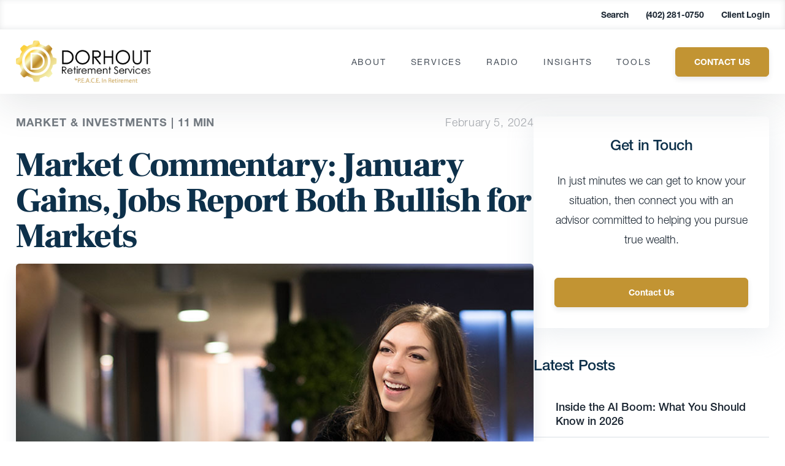

--- FILE ---
content_type: application/javascript; charset=utf-8
request_url: https://fast.wistia.com/embed/medias/obi0imeiif.jsonp
body_size: 4223
content:
window['wistiajsonp-/embed/medias/obi0imeiif.jsonp'] = {"media":{"accountId":83883,"accountKey":"wistia-production_83883","analyticsHost":"https://distillery.wistia.net","formsHost":"https://app.wistia.com","formEventsApi":"/form-stream/1.0.0","aspectRatio":1.7777777777777777,"assets":[{"is_enhanced":false,"type":"original","slug":"original","display_name":"Original File","details":{},"width":1920,"height":1080,"size":741729827,"bitrate":16747,"public":true,"status":2,"progress":1.0,"metadata":{"av_stream_metadata":"{\"Video\":{\"codec\":\"h264\",\"colorPrimaries\":\"bt709\",\"colorSpace\":\"bt709\",\"colorTransfer\":\"bt709\",\"pixelFormat\":\"yuv420p\",\"rFrameRate\":\"24000/1001\",\"avgFrameRate\":\"24000/1001\"}}"},"url":"https://embed-ssl.wistia.com/deliveries/b19d8a539e6f9abaec12786714730866.bin","created_at":1706652278},{"is_enhanced":false,"type":"iphone_video","slug":"mp4_h264_416k","display_name":"360p","details":{},"container":"mp4","codec":"h264","width":640,"height":360,"ext":"mp4","size":18445124,"bitrate":416,"public":true,"status":2,"progress":1.0,"metadata":{"max_bitrate":583040,"average_bitrate":426446,"early_max_bitrate":583040,"av_stream_metadata":"{\"Audio\":{\"Codec ID\":\"mp4a-40-2\",\"frameRate\":43.066,\"sampleRate\":44100},\"Video\":{\"Codec ID\":\"avc1\",\"frameRate\":24,\"frameRateMode\":\"CFR\"}}","built_by":"render-pipeline"},"url":"https://embed-ssl.wistia.com/deliveries/42659b85a13eeb4e92f415fba109b853e3d3a6a6.bin","created_at":1706652278,"segment_duration":3,"opt_vbitrate":1200},{"is_enhanced":false,"type":"mp4_video","slug":"mp4_h264_271k","display_name":"224p","details":{},"container":"mp4","codec":"h264","width":400,"height":224,"ext":"mp4","size":12034526,"bitrate":271,"public":true,"status":2,"progress":1.0,"metadata":{"max_bitrate":365944,"average_bitrate":278235,"early_max_bitrate":365944,"av_stream_metadata":"{\"Audio\":{\"Codec ID\":\"mp4a-40-2\",\"frameRate\":43.066,\"sampleRate\":44100},\"Video\":{\"Codec ID\":\"avc1\",\"frameRate\":24,\"frameRateMode\":\"CFR\"}}","built_by":"render-pipeline"},"url":"https://embed-ssl.wistia.com/deliveries/2b899c3bc6c853900b20ee058ae560c4b3d28c64.bin","created_at":1706652278,"segment_duration":3,"opt_vbitrate":300},{"is_enhanced":false,"type":"md_mp4_video","slug":"mp4_h264_647k","display_name":"540p","details":{},"container":"mp4","codec":"h264","width":960,"height":540,"ext":"mp4","size":28681949,"bitrate":647,"public":true,"status":2,"progress":1.0,"metadata":{"max_bitrate":795368,"average_bitrate":663119,"early_max_bitrate":795368,"av_stream_metadata":"{\"Audio\":{\"Codec ID\":\"mp4a-40-2\",\"frameRate\":43.066,\"sampleRate\":44100},\"Video\":{\"Codec ID\":\"avc1\",\"frameRate\":24,\"frameRateMode\":\"CFR\"}}","built_by":"render-pipeline"},"url":"https://embed-ssl.wistia.com/deliveries/7c519b315db5cab48e0d1279d0bd305e9d056b37.bin","created_at":1706652278,"segment_duration":3,"opt_vbitrate":1800},{"is_enhanced":false,"type":"hd_mp4_video","slug":"mp4_h264_944k","display_name":"720p","details":{},"container":"mp4","codec":"h264","width":1280,"height":720,"ext":"mp4","size":41825549,"bitrate":944,"public":true,"status":2,"progress":1.0,"metadata":{"max_bitrate":1164312,"average_bitrate":966996,"early_max_bitrate":1123288,"av_stream_metadata":"{\"Audio\":{\"Codec ID\":\"mp4a-40-2\",\"frameRate\":43.066,\"sampleRate\":44100},\"Video\":{\"Codec ID\":\"avc1\",\"frameRate\":24,\"frameRateMode\":\"CFR\"}}","built_by":"render-pipeline"},"url":"https://embed-ssl.wistia.com/deliveries/fcf12162289cbd58d7a1c1b289f7afa4a4bc330e.bin","created_at":1706652278,"segment_duration":3,"opt_vbitrate":3750},{"is_enhanced":false,"type":"hd_mp4_video","slug":"mp4_h264_1757k","display_name":"1080p","details":{},"container":"mp4","codec":"h264","width":1920,"height":1080,"ext":"mp4","size":77828632,"bitrate":1757,"public":true,"status":2,"progress":1.0,"metadata":{"max_bitrate":2149512,"average_bitrate":1799378,"early_max_bitrate":1883400,"av_stream_metadata":"{\"Audio\":{\"Codec ID\":\"mp4a-40-2\",\"frameRate\":43.066,\"sampleRate\":44100},\"Video\":{\"Codec ID\":\"avc1\",\"frameRate\":24,\"frameRateMode\":\"CFR\"}}","built_by":"render-pipeline"},"url":"https://embed-ssl.wistia.com/deliveries/95dc4f7fe884d9e3cfe971445b9aeb8ec25f7f9f.bin","created_at":1706652278,"segment_duration":3,"opt_vbitrate":5625},{"is_enhanced":false,"type":"storyboard","slug":"storyboard_2000x2260","display_name":"Storyboard","details":{},"width":2000,"height":2260,"ext":"jpg","size":4402403,"bitrate":0,"public":true,"status":2,"progress":1.0,"metadata":{"frame_count":200,"aspect_ratio":1.7777777777777777,"frame_height":113,"frame_width":200},"url":"https://embed-ssl.wistia.com/deliveries/4c929b6dafd5a9cd64a56dafbb0e864705b13f7c.bin","created_at":1706652278},{"is_enhanced":false,"type":"still_image","slug":"still_image_1920x1080","display_name":"Thumbnail Image","details":{},"width":1920,"height":1080,"size":1514058,"bitrate":0,"public":true,"status":2,"progress":1.0,"metadata":{"av_stream_metadata":"{\"Video\":{}}"},"url":"https://embed-ssl.wistia.com/deliveries/7f21985c0a15613623c7988c1b35d481.bin","created_at":1706652350}],"branding":false,"createdAt":1706652278,"distilleryUrl":"https://distillery.wistia.com/x","duration":346.025,"enableCustomerLogo":true,"firstEmbedForAccount":false,"firstShareForAccount":false,"availableTranscripts":[{"bcp47LanguageTag":"en","familyName":"English","familyNativeName":"English","hasCaptions":true,"hasVideoStream":false,"name":"English","nativeName":"English","wistiaLanguageCode":"eng","language":"eng","ietf_language_tag":"eng","alpha3_terminologic":"eng","alpha3_bibliographic":"eng","iso639_2_language_code":"en","english_name":"English","native_name":"English","right_to_left":false,"alpha3Bibliographic":"eng","alpha3Terminologic":"eng","ietfLanguageTag":"eng","iso6392LanguageCode":"en","genericName":"English","genericNativeName":"English"}],"hashedId":"obi0imeiif","mediaId":114923746,"mediaKey":"wistia-production_114923746","mediaType":"Video","name":"Take5_Ep31_Wistia","preloadPreference":"","progress":1.0,"protected":false,"projectId":8354757,"seoDescription":"a Facts vs Feelings_Take 5 video","showAbout":true,"status":2,"type":"Video","playableWithoutInstantHls":true,"stats":{"loadCount":1118,"playCount":29,"uniqueLoadCount":931,"uniquePlayCount":27,"averageEngagement":0.630848},"trackingTransmitInterval":10,"liveStreamEventDetails":null,"integrations":{"hubspot_v2":true,"google_analytics":true},"captions":[{"language":"eng","text":"Hi, everyone. Welcome to the latest Carson's Take Five Ryan and Sonu. Sonu, we're gonna title this one. Are things too good to be true?\n\nI mean, let's think about it. The economy's strong. The Fed is probably gonna start cutting. There's all these different things that are going on that that are real and stock market's all time highs, by the way.\n\nAre things too good to be true here, Sonu? Should investors be worried right now?\n\nHome prices are going up as well. Yeah. Right. I'll add add add that to the mix.\n\nYou know, the labor market looks good. The consumer confidence is going. So can you know, the households are saying things are actually getting better, but the worry here is you know, even even if you take the economy, the economy just clocked in at three point one percent year over year after adjusting for inflation in twenty twenty three, That's well above the two point four percent pace we saw from twenty ten to twenty nineteen. Even twenty seventeen to twenty nineteen, it was two point eight percent that was a relatively strong economy.\n\nRight? Y'all think about it as such. And in twenty twenty three, real GDP growth was better than that. Right?\n\nAnd so then, you know, getting back to your question of And the title of this, take five, is that too good? And normally you think, okay, if the economy is too hot, why would the Federal Reserve cut interest rates? You normally think, okay, inflation would go up if the economy is too hot. Instead, what have you seen over the last six quarters, inflation's come down.\n\nRight? If you take away food and energy, food and energy have been going down, but just set that aside. Right? If you take core inflation, which is what the Fed says they care about, That's in twenty twenty three.\n\nThat was up two point nine percent. Right? A year ago, that was four point nine percent. So we've seen this big deceleration inflation.\n\nRight? Or disinflation if you call it that. Right. But, again, if you just take the last three months, inflation's running at one and a half percent.\n\nThat's well below target. Right? So we are in this very good place where the economy is running is really strong. The labor market is strong, but inflation goodness.\n\nInflation is below the Fed's target of two percent.\n\nWell, that sounds pretty good. So again, the when we get to talk to people out there, I mean, The worry I hear Sonah was, listen. Stocks are up a lot. Hitting all time highs.\n\nRemember people were very worried this time, fifteen months ago in the midst of a bear market. And now we're worried because stocks are up too high. So let's just kinda put some some context around this. It took fifteen months for the S and P from the end of that bear market to make new all time highs.\n\nBut now, you know, should we be worried? Should we be concerned? We'd say no. As you just laid out the macro backdrop, the economy is still quite strong.\n\nYou know, we have a Fed that, you know, wanna keep this real high level and fairly simple. The Fed is probably gonna start cutting sooner than later. That's gonna be a tailwind, probably for the economy. Stocks are probably going to like that as well.\n\nSo there are lots of worries. There are lots of concerns. We're not naive or ignoring what they are when you turn on TV and hear them. But we've been in the camp that, you know, this economy is stronger than people give it credit for.\n\nThe stock market is probably gonna continue to do pretty well, and we think that's really the, the case going forward. Now one thing I do wanna point out one more thing here. Sonu, the time we're recording this three months ago was the October lows. Stocks gain almost twenty percent in three months.\n\nThat's one of the greatest three month rallies we've ever seen. So the logical question. Is this too good to be true? Should I be worried?\n\nWhen I took a look, Sona, at previous times, we had huge three month rallies. You know what tends to happen?\n\nStronger performance a year later. Up like fifteen percent a year later after previous times, we've seen surges like this. So Yes. This is a huge surge, maybe near term. We have some consolidations and some some backfill, but the economy remains strong.\n\nHistory would say a year from now. We'll probably be looking at, you know, solid, solid double digit returns, if not a little bit higher. So do we've got about ninety seconds to go Let's talk about again. You know, if things are too good to be true, what could make things too good to be true and truly be a problem? What could worry you to upset this Apple cart, for this bull market and strong economy that we, we fortunately are living in right now.\n\nI mean, all else equal, you wanna see momentum and you're seeing that in market and the economy. So if you take back to at least more in recent history, right, what's upset the Apple card.\n\nAnd right now. I honestly think it could be the Federal Reserve. Yeah. Right? Because now the, like I said, the risk of inflation spiking up has gone down.\n\nYes. I just coded the numbers, like, last three months inflation is running and core inflation is running at one and a half percent. In fact, you know, headline inflation, once they include food and energy is running at a percent. Right?\n\nSo it's even lower because energy prices have gone down. Right? So if you think about if anyone's worried, they're like, oh, core inflation doesn't include the stuff I buy every day. Sure.\n\nInclude that. It's running at half a percent. That's well below the Fed's target.\n\nSo if you think about, okay, the risks are now gone to the other side that something could break in the labor market.\n\nRight? And I think that's what the Fed is looking at. If the Fed decides, you know what? We are going to push back against markets and tell markets that we're not going to cut rates.\n\nRight? I think that's the biggest risk here for the economy. And for the markets too, honestly, if the Fed if the federal reserve says, you know, we are going to wait and wait and wait to see how much more how much ever more data and only then will we cut I think that's a risk. And the longer rates stay higher, the higher the probability that something breaks.\n\nGot it. So So with all of that, again, this was the latest Carson's take five. Are things too good to be true? We'd say, you know what, things are pretty good, but we're not too overly worried too good to be true. This economy likely continues to grow, and the stock market likely continues to do pretty well hitting new all time highs. With all that, everyone, thank you for watching. We'll see you next week."}],"hls_enabled":true,"embed_options":{"opaqueControls":false,"playerColor":"08a0ff","playerColorGradient":{"on":false,"colors":[["#08a0ff",0],["#6effff",1]]},"plugin":{"captions-v1":{"on":"true"}},"volumeControl":"true","fullscreenButton":"true","controlsVisibleOnLoad":"true","bpbTime":"false","vulcan":true,"stillUrl":"https://embed-ssl.wistia.com/deliveries/7f21985c0a15613623c7988c1b35d481.png","unalteredStillImageAsset":{"url":"https://embed-ssl.wistia.com/deliveries/7f21985c0a15613623c7988c1b35d481.png","width":"1920","height":"1080"},"audioDescriptionControl":"true","newRoundedIcons":true,"shouldShowCaptionsSettings":true},"embedOptions":{"opaqueControls":false,"playerColor":"08a0ff","playerColorGradient":{"on":false,"colors":[["#08a0ff",0],["#6effff",1]]},"plugin":{"captions-v1":{"on":"true"}},"volumeControl":"true","fullscreenButton":"true","controlsVisibleOnLoad":"true","bpbTime":"false","vulcan":true,"stillUrl":"https://embed-ssl.wistia.com/deliveries/7f21985c0a15613623c7988c1b35d481.png","unalteredStillImageAsset":{"url":"https://embed-ssl.wistia.com/deliveries/7f21985c0a15613623c7988c1b35d481.png","width":"1920","height":"1080"},"audioDescriptionControl":"true","newRoundedIcons":true,"shouldShowCaptionsSettings":true}},"options":{}};
